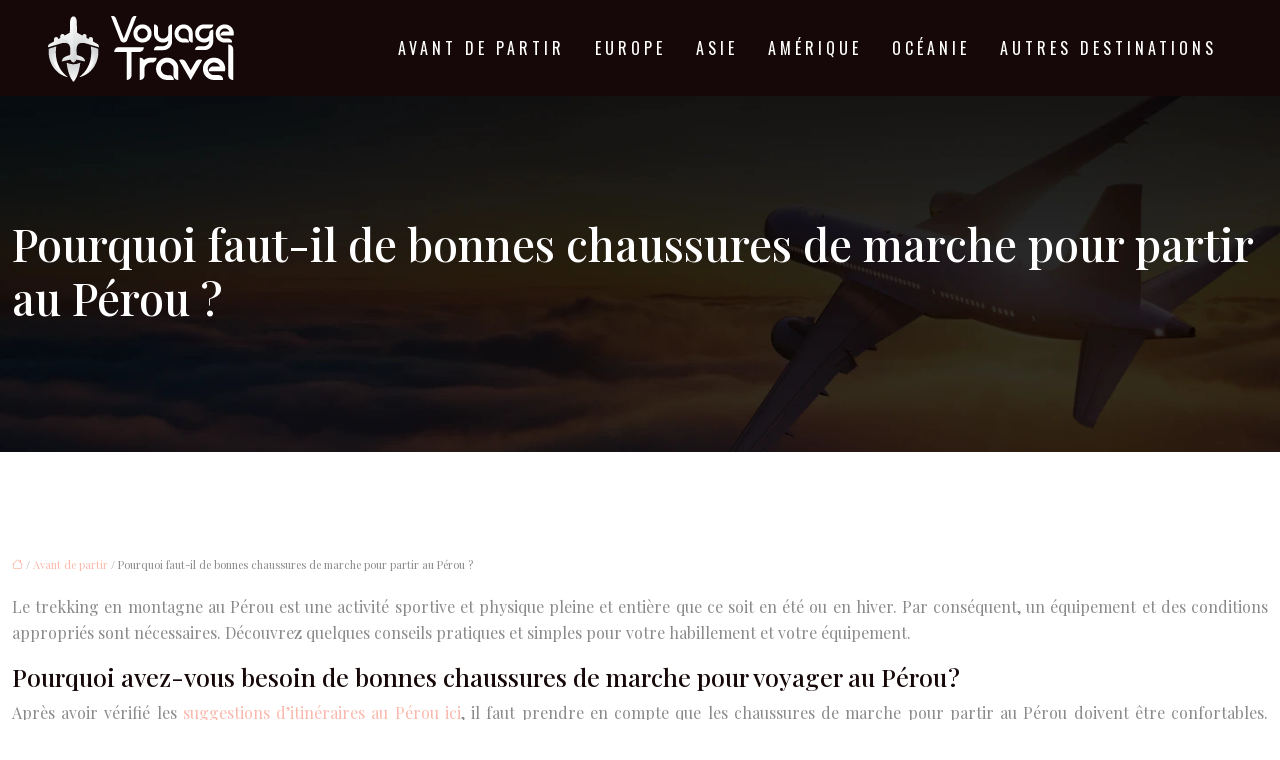

--- FILE ---
content_type: text/html; charset=UTF-8
request_url: https://www.voyagetravel.org/pourquoi-faut-il-de-bonnes-chaussures-de-marche-pour-partir-au-perou/
body_size: 9926
content:
<!DOCTYPE html>
<html lang="fr-FR">
<head>
<meta charset="UTF-8" />
<meta name="viewport" content="width=device-width">
<link rel="shortcut icon" href="/wp-content/uploads/2021/11/favicon-voyage-travel.png" />
<script type="application/ld+json">
{
    "@context": "https://schema.org",
    "@graph": [
        {
            "@type": "WebSite",
            "@id": "https://www.voyagetravel.org#website",
            "url": "https://www.voyagetravel.org",
            "name": "voyagetravel",
            "inLanguage": "fr-FR",
            "publisher": {
                "@id": "https://www.voyagetravel.org#organization"
            }
        },
        {
            "@type": "Organization",
            "@id": "https://www.voyagetravel.org#organization",
            "name": "voyagetravel",
            "url": "https://www.voyagetravel.org",
            "logo": {
                "@type": "ImageObject",
                "@id": "https://www.voyagetravel.org#logo",
                "url": "https://www.voyagetravel.org/wp-content/uploads/2021/11/logo-voyage-travel.png"
            }
        },
        {
            "@type": "Person",
            "@id": "https://www.voyagetravel.org/author/voyagetravel#person",
            "name": "admin",
            "jobTitle": "Rédaction Web",
            "url": "https://www.voyagetravel.org/author/voyagetravel",
            "worksFor": {
                "@id": "https://www.voyagetravel.org#organization"
            },
            "image": {
                "@type": "ImageObject",
                "url": ""
            }
        },
        {
            "@type": "WebPage",
            "@id": "https://www.voyagetravel.org/pourquoi-faut-il-de-bonnes-chaussures-de-marche-pour-partir-au-perou/#webpage",
            "url": "https://www.voyagetravel.org/pourquoi-faut-il-de-bonnes-chaussures-de-marche-pour-partir-au-perou/",
            "name": "Chaussures de marche pour faire du trek au Pérou.",
            "isPartOf": {
                "@id": "https://www.voyagetravel.org#website"
            },
            "breadcrumb": {
                "@id": "https://www.voyagetravel.org/pourquoi-faut-il-de-bonnes-chaussures-de-marche-pour-partir-au-perou/#breadcrumb"
            },
            "inLanguage": "fr_FR"
        },
        {
            "@type": "Article",
            "@id": "https://www.voyagetravel.org/pourquoi-faut-il-de-bonnes-chaussures-de-marche-pour-partir-au-perou/#article",
            "headline": "Pourquoi faut-il de bonnes chaussures de marche pour partir au Pérou ?",
            "description": "Le choix des chaussures pour les randonnées, c’est très personnel. Mais pourquoi avez-vous besoin de bonnes chaussures de marche pour voyager au Pérou ?",
            "mainEntityOfPage": {
                "@id": "https://www.voyagetravel.org/pourquoi-faut-il-de-bonnes-chaussures-de-marche-pour-partir-au-perou/#webpage"
            },
            "wordCount": 442,
            "isAccessibleForFree": true,
            "articleSection": [
                "Avant de partir"
            ],
            "datePublished": "2022-03-06T12:17:35+00:00",
            "author": {
                "@id": "https://www.voyagetravel.org/author/voyagetravel#person"
            },
            "publisher": {
                "@id": "https://www.voyagetravel.org#organization"
            },
            "inLanguage": "fr-FR"
        },
        {
            "@type": "BreadcrumbList",
            "@id": "https://www.voyagetravel.org/pourquoi-faut-il-de-bonnes-chaussures-de-marche-pour-partir-au-perou/#breadcrumb",
            "itemListElement": [
                {
                    "@type": "ListItem",
                    "position": 1,
                    "name": "Accueil",
                    "item": "https://www.voyagetravel.org/"
                },
                {
                    "@type": "ListItem",
                    "position": 2,
                    "name": "Avant de partir",
                    "item": "https://www.voyagetravel.org/avant-de-partir/"
                },
                {
                    "@type": "ListItem",
                    "position": 3,
                    "name": "Pourquoi faut-il de bonnes chaussures de marche pour partir au Pérou ?",
                    "item": "https://www.voyagetravel.org/pourquoi-faut-il-de-bonnes-chaussures-de-marche-pour-partir-au-perou/"
                }
            ]
        }
    ]
}</script>
<meta name='robots' content='max-image-preview:large' />
<title>Chaussures de marche pour faire du trek au Pérou.</title><meta name="description" content="Le choix des chaussures pour les randonnées, c’est très personnel. Mais pourquoi avez-vous besoin de bonnes chaussures de marche pour voyager au Pérou ?"><link rel="alternate" title="oEmbed (JSON)" type="application/json+oembed" href="https://www.voyagetravel.org/wp-json/oembed/1.0/embed?url=https%3A%2F%2Fwww.voyagetravel.org%2Fpourquoi-faut-il-de-bonnes-chaussures-de-marche-pour-partir-au-perou%2F" />
<link rel="alternate" title="oEmbed (XML)" type="text/xml+oembed" href="https://www.voyagetravel.org/wp-json/oembed/1.0/embed?url=https%3A%2F%2Fwww.voyagetravel.org%2Fpourquoi-faut-il-de-bonnes-chaussures-de-marche-pour-partir-au-perou%2F&#038;format=xml" />
<style id='wp-img-auto-sizes-contain-inline-css' type='text/css'>
img:is([sizes=auto i],[sizes^="auto," i]){contain-intrinsic-size:3000px 1500px}
/*# sourceURL=wp-img-auto-sizes-contain-inline-css */
</style>
<style id='wp-block-library-inline-css' type='text/css'>
:root{--wp-block-synced-color:#7a00df;--wp-block-synced-color--rgb:122,0,223;--wp-bound-block-color:var(--wp-block-synced-color);--wp-editor-canvas-background:#ddd;--wp-admin-theme-color:#007cba;--wp-admin-theme-color--rgb:0,124,186;--wp-admin-theme-color-darker-10:#006ba1;--wp-admin-theme-color-darker-10--rgb:0,107,160.5;--wp-admin-theme-color-darker-20:#005a87;--wp-admin-theme-color-darker-20--rgb:0,90,135;--wp-admin-border-width-focus:2px}@media (min-resolution:192dpi){:root{--wp-admin-border-width-focus:1.5px}}.wp-element-button{cursor:pointer}:root .has-very-light-gray-background-color{background-color:#eee}:root .has-very-dark-gray-background-color{background-color:#313131}:root .has-very-light-gray-color{color:#eee}:root .has-very-dark-gray-color{color:#313131}:root .has-vivid-green-cyan-to-vivid-cyan-blue-gradient-background{background:linear-gradient(135deg,#00d084,#0693e3)}:root .has-purple-crush-gradient-background{background:linear-gradient(135deg,#34e2e4,#4721fb 50%,#ab1dfe)}:root .has-hazy-dawn-gradient-background{background:linear-gradient(135deg,#faaca8,#dad0ec)}:root .has-subdued-olive-gradient-background{background:linear-gradient(135deg,#fafae1,#67a671)}:root .has-atomic-cream-gradient-background{background:linear-gradient(135deg,#fdd79a,#004a59)}:root .has-nightshade-gradient-background{background:linear-gradient(135deg,#330968,#31cdcf)}:root .has-midnight-gradient-background{background:linear-gradient(135deg,#020381,#2874fc)}:root{--wp--preset--font-size--normal:16px;--wp--preset--font-size--huge:42px}.has-regular-font-size{font-size:1em}.has-larger-font-size{font-size:2.625em}.has-normal-font-size{font-size:var(--wp--preset--font-size--normal)}.has-huge-font-size{font-size:var(--wp--preset--font-size--huge)}.has-text-align-center{text-align:center}.has-text-align-left{text-align:left}.has-text-align-right{text-align:right}.has-fit-text{white-space:nowrap!important}#end-resizable-editor-section{display:none}.aligncenter{clear:both}.items-justified-left{justify-content:flex-start}.items-justified-center{justify-content:center}.items-justified-right{justify-content:flex-end}.items-justified-space-between{justify-content:space-between}.screen-reader-text{border:0;clip-path:inset(50%);height:1px;margin:-1px;overflow:hidden;padding:0;position:absolute;width:1px;word-wrap:normal!important}.screen-reader-text:focus{background-color:#ddd;clip-path:none;color:#444;display:block;font-size:1em;height:auto;left:5px;line-height:normal;padding:15px 23px 14px;text-decoration:none;top:5px;width:auto;z-index:100000}html :where(.has-border-color){border-style:solid}html :where([style*=border-top-color]){border-top-style:solid}html :where([style*=border-right-color]){border-right-style:solid}html :where([style*=border-bottom-color]){border-bottom-style:solid}html :where([style*=border-left-color]){border-left-style:solid}html :where([style*=border-width]){border-style:solid}html :where([style*=border-top-width]){border-top-style:solid}html :where([style*=border-right-width]){border-right-style:solid}html :where([style*=border-bottom-width]){border-bottom-style:solid}html :where([style*=border-left-width]){border-left-style:solid}html :where(img[class*=wp-image-]){height:auto;max-width:100%}:where(figure){margin:0 0 1em}html :where(.is-position-sticky){--wp-admin--admin-bar--position-offset:var(--wp-admin--admin-bar--height,0px)}@media screen and (max-width:600px){html :where(.is-position-sticky){--wp-admin--admin-bar--position-offset:0px}}

/*# sourceURL=wp-block-library-inline-css */
</style><style id='global-styles-inline-css' type='text/css'>
:root{--wp--preset--aspect-ratio--square: 1;--wp--preset--aspect-ratio--4-3: 4/3;--wp--preset--aspect-ratio--3-4: 3/4;--wp--preset--aspect-ratio--3-2: 3/2;--wp--preset--aspect-ratio--2-3: 2/3;--wp--preset--aspect-ratio--16-9: 16/9;--wp--preset--aspect-ratio--9-16: 9/16;--wp--preset--color--black: #000000;--wp--preset--color--cyan-bluish-gray: #abb8c3;--wp--preset--color--white: #ffffff;--wp--preset--color--pale-pink: #f78da7;--wp--preset--color--vivid-red: #cf2e2e;--wp--preset--color--luminous-vivid-orange: #ff6900;--wp--preset--color--luminous-vivid-amber: #fcb900;--wp--preset--color--light-green-cyan: #7bdcb5;--wp--preset--color--vivid-green-cyan: #00d084;--wp--preset--color--pale-cyan-blue: #8ed1fc;--wp--preset--color--vivid-cyan-blue: #0693e3;--wp--preset--color--vivid-purple: #9b51e0;--wp--preset--color--base: #f9f9f9;--wp--preset--color--base-2: #ffffff;--wp--preset--color--contrast: #111111;--wp--preset--color--contrast-2: #636363;--wp--preset--color--contrast-3: #A4A4A4;--wp--preset--color--accent: #cfcabe;--wp--preset--color--accent-2: #c2a990;--wp--preset--color--accent-3: #d8613c;--wp--preset--color--accent-4: #b1c5a4;--wp--preset--color--accent-5: #b5bdbc;--wp--preset--gradient--vivid-cyan-blue-to-vivid-purple: linear-gradient(135deg,rgb(6,147,227) 0%,rgb(155,81,224) 100%);--wp--preset--gradient--light-green-cyan-to-vivid-green-cyan: linear-gradient(135deg,rgb(122,220,180) 0%,rgb(0,208,130) 100%);--wp--preset--gradient--luminous-vivid-amber-to-luminous-vivid-orange: linear-gradient(135deg,rgb(252,185,0) 0%,rgb(255,105,0) 100%);--wp--preset--gradient--luminous-vivid-orange-to-vivid-red: linear-gradient(135deg,rgb(255,105,0) 0%,rgb(207,46,46) 100%);--wp--preset--gradient--very-light-gray-to-cyan-bluish-gray: linear-gradient(135deg,rgb(238,238,238) 0%,rgb(169,184,195) 100%);--wp--preset--gradient--cool-to-warm-spectrum: linear-gradient(135deg,rgb(74,234,220) 0%,rgb(151,120,209) 20%,rgb(207,42,186) 40%,rgb(238,44,130) 60%,rgb(251,105,98) 80%,rgb(254,248,76) 100%);--wp--preset--gradient--blush-light-purple: linear-gradient(135deg,rgb(255,206,236) 0%,rgb(152,150,240) 100%);--wp--preset--gradient--blush-bordeaux: linear-gradient(135deg,rgb(254,205,165) 0%,rgb(254,45,45) 50%,rgb(107,0,62) 100%);--wp--preset--gradient--luminous-dusk: linear-gradient(135deg,rgb(255,203,112) 0%,rgb(199,81,192) 50%,rgb(65,88,208) 100%);--wp--preset--gradient--pale-ocean: linear-gradient(135deg,rgb(255,245,203) 0%,rgb(182,227,212) 50%,rgb(51,167,181) 100%);--wp--preset--gradient--electric-grass: linear-gradient(135deg,rgb(202,248,128) 0%,rgb(113,206,126) 100%);--wp--preset--gradient--midnight: linear-gradient(135deg,rgb(2,3,129) 0%,rgb(40,116,252) 100%);--wp--preset--gradient--gradient-1: linear-gradient(to bottom, #cfcabe 0%, #F9F9F9 100%);--wp--preset--gradient--gradient-2: linear-gradient(to bottom, #C2A990 0%, #F9F9F9 100%);--wp--preset--gradient--gradient-3: linear-gradient(to bottom, #D8613C 0%, #F9F9F9 100%);--wp--preset--gradient--gradient-4: linear-gradient(to bottom, #B1C5A4 0%, #F9F9F9 100%);--wp--preset--gradient--gradient-5: linear-gradient(to bottom, #B5BDBC 0%, #F9F9F9 100%);--wp--preset--gradient--gradient-6: linear-gradient(to bottom, #A4A4A4 0%, #F9F9F9 100%);--wp--preset--gradient--gradient-7: linear-gradient(to bottom, #cfcabe 50%, #F9F9F9 50%);--wp--preset--gradient--gradient-8: linear-gradient(to bottom, #C2A990 50%, #F9F9F9 50%);--wp--preset--gradient--gradient-9: linear-gradient(to bottom, #D8613C 50%, #F9F9F9 50%);--wp--preset--gradient--gradient-10: linear-gradient(to bottom, #B1C5A4 50%, #F9F9F9 50%);--wp--preset--gradient--gradient-11: linear-gradient(to bottom, #B5BDBC 50%, #F9F9F9 50%);--wp--preset--gradient--gradient-12: linear-gradient(to bottom, #A4A4A4 50%, #F9F9F9 50%);--wp--preset--font-size--small: 13px;--wp--preset--font-size--medium: 20px;--wp--preset--font-size--large: 36px;--wp--preset--font-size--x-large: 42px;--wp--preset--spacing--20: min(1.5rem, 2vw);--wp--preset--spacing--30: min(2.5rem, 3vw);--wp--preset--spacing--40: min(4rem, 5vw);--wp--preset--spacing--50: min(6.5rem, 8vw);--wp--preset--spacing--60: min(10.5rem, 13vw);--wp--preset--spacing--70: 3.38rem;--wp--preset--spacing--80: 5.06rem;--wp--preset--spacing--10: 1rem;--wp--preset--shadow--natural: 6px 6px 9px rgba(0, 0, 0, 0.2);--wp--preset--shadow--deep: 12px 12px 50px rgba(0, 0, 0, 0.4);--wp--preset--shadow--sharp: 6px 6px 0px rgba(0, 0, 0, 0.2);--wp--preset--shadow--outlined: 6px 6px 0px -3px rgb(255, 255, 255), 6px 6px rgb(0, 0, 0);--wp--preset--shadow--crisp: 6px 6px 0px rgb(0, 0, 0);}:root { --wp--style--global--content-size: 1320px;--wp--style--global--wide-size: 1920px; }:where(body) { margin: 0; }.wp-site-blocks { padding-top: var(--wp--style--root--padding-top); padding-bottom: var(--wp--style--root--padding-bottom); }.has-global-padding { padding-right: var(--wp--style--root--padding-right); padding-left: var(--wp--style--root--padding-left); }.has-global-padding > .alignfull { margin-right: calc(var(--wp--style--root--padding-right) * -1); margin-left: calc(var(--wp--style--root--padding-left) * -1); }.has-global-padding :where(:not(.alignfull.is-layout-flow) > .has-global-padding:not(.wp-block-block, .alignfull)) { padding-right: 0; padding-left: 0; }.has-global-padding :where(:not(.alignfull.is-layout-flow) > .has-global-padding:not(.wp-block-block, .alignfull)) > .alignfull { margin-left: 0; margin-right: 0; }.wp-site-blocks > .alignleft { float: left; margin-right: 2em; }.wp-site-blocks > .alignright { float: right; margin-left: 2em; }.wp-site-blocks > .aligncenter { justify-content: center; margin-left: auto; margin-right: auto; }:where(.wp-site-blocks) > * { margin-block-start: 1.2rem; margin-block-end: 0; }:where(.wp-site-blocks) > :first-child { margin-block-start: 0; }:where(.wp-site-blocks) > :last-child { margin-block-end: 0; }:root { --wp--style--block-gap: 1.2rem; }:root :where(.is-layout-flow) > :first-child{margin-block-start: 0;}:root :where(.is-layout-flow) > :last-child{margin-block-end: 0;}:root :where(.is-layout-flow) > *{margin-block-start: 1.2rem;margin-block-end: 0;}:root :where(.is-layout-constrained) > :first-child{margin-block-start: 0;}:root :where(.is-layout-constrained) > :last-child{margin-block-end: 0;}:root :where(.is-layout-constrained) > *{margin-block-start: 1.2rem;margin-block-end: 0;}:root :where(.is-layout-flex){gap: 1.2rem;}:root :where(.is-layout-grid){gap: 1.2rem;}.is-layout-flow > .alignleft{float: left;margin-inline-start: 0;margin-inline-end: 2em;}.is-layout-flow > .alignright{float: right;margin-inline-start: 2em;margin-inline-end: 0;}.is-layout-flow > .aligncenter{margin-left: auto !important;margin-right: auto !important;}.is-layout-constrained > .alignleft{float: left;margin-inline-start: 0;margin-inline-end: 2em;}.is-layout-constrained > .alignright{float: right;margin-inline-start: 2em;margin-inline-end: 0;}.is-layout-constrained > .aligncenter{margin-left: auto !important;margin-right: auto !important;}.is-layout-constrained > :where(:not(.alignleft):not(.alignright):not(.alignfull)){max-width: var(--wp--style--global--content-size);margin-left: auto !important;margin-right: auto !important;}.is-layout-constrained > .alignwide{max-width: var(--wp--style--global--wide-size);}body .is-layout-flex{display: flex;}.is-layout-flex{flex-wrap: wrap;align-items: center;}.is-layout-flex > :is(*, div){margin: 0;}body .is-layout-grid{display: grid;}.is-layout-grid > :is(*, div){margin: 0;}body{--wp--style--root--padding-top: 0px;--wp--style--root--padding-right: var(--wp--preset--spacing--50);--wp--style--root--padding-bottom: 0px;--wp--style--root--padding-left: var(--wp--preset--spacing--50);}a:where(:not(.wp-element-button)){text-decoration: underline;}:root :where(a:where(:not(.wp-element-button)):hover){text-decoration: none;}:root :where(.wp-element-button, .wp-block-button__link){background-color: var(--wp--preset--color--contrast);border-radius: .33rem;border-color: var(--wp--preset--color--contrast);border-width: 0;color: var(--wp--preset--color--base);font-family: inherit;font-size: var(--wp--preset--font-size--small);font-style: normal;font-weight: 500;letter-spacing: inherit;line-height: inherit;padding-top: 0.6rem;padding-right: 1rem;padding-bottom: 0.6rem;padding-left: 1rem;text-decoration: none;text-transform: inherit;}:root :where(.wp-element-button:hover, .wp-block-button__link:hover){background-color: var(--wp--preset--color--contrast-2);border-color: var(--wp--preset--color--contrast-2);color: var(--wp--preset--color--base);}:root :where(.wp-element-button:focus, .wp-block-button__link:focus){background-color: var(--wp--preset--color--contrast-2);border-color: var(--wp--preset--color--contrast-2);color: var(--wp--preset--color--base);outline-color: var(--wp--preset--color--contrast);outline-offset: 2px;outline-style: dotted;outline-width: 1px;}:root :where(.wp-element-button:active, .wp-block-button__link:active){background-color: var(--wp--preset--color--contrast);color: var(--wp--preset--color--base);}:root :where(.wp-element-caption, .wp-block-audio figcaption, .wp-block-embed figcaption, .wp-block-gallery figcaption, .wp-block-image figcaption, .wp-block-table figcaption, .wp-block-video figcaption){color: var(--wp--preset--color--contrast-2);font-family: var(--wp--preset--font-family--body);font-size: 0.8rem;}.has-black-color{color: var(--wp--preset--color--black) !important;}.has-cyan-bluish-gray-color{color: var(--wp--preset--color--cyan-bluish-gray) !important;}.has-white-color{color: var(--wp--preset--color--white) !important;}.has-pale-pink-color{color: var(--wp--preset--color--pale-pink) !important;}.has-vivid-red-color{color: var(--wp--preset--color--vivid-red) !important;}.has-luminous-vivid-orange-color{color: var(--wp--preset--color--luminous-vivid-orange) !important;}.has-luminous-vivid-amber-color{color: var(--wp--preset--color--luminous-vivid-amber) !important;}.has-light-green-cyan-color{color: var(--wp--preset--color--light-green-cyan) !important;}.has-vivid-green-cyan-color{color: var(--wp--preset--color--vivid-green-cyan) !important;}.has-pale-cyan-blue-color{color: var(--wp--preset--color--pale-cyan-blue) !important;}.has-vivid-cyan-blue-color{color: var(--wp--preset--color--vivid-cyan-blue) !important;}.has-vivid-purple-color{color: var(--wp--preset--color--vivid-purple) !important;}.has-base-color{color: var(--wp--preset--color--base) !important;}.has-base-2-color{color: var(--wp--preset--color--base-2) !important;}.has-contrast-color{color: var(--wp--preset--color--contrast) !important;}.has-contrast-2-color{color: var(--wp--preset--color--contrast-2) !important;}.has-contrast-3-color{color: var(--wp--preset--color--contrast-3) !important;}.has-accent-color{color: var(--wp--preset--color--accent) !important;}.has-accent-2-color{color: var(--wp--preset--color--accent-2) !important;}.has-accent-3-color{color: var(--wp--preset--color--accent-3) !important;}.has-accent-4-color{color: var(--wp--preset--color--accent-4) !important;}.has-accent-5-color{color: var(--wp--preset--color--accent-5) !important;}.has-black-background-color{background-color: var(--wp--preset--color--black) !important;}.has-cyan-bluish-gray-background-color{background-color: var(--wp--preset--color--cyan-bluish-gray) !important;}.has-white-background-color{background-color: var(--wp--preset--color--white) !important;}.has-pale-pink-background-color{background-color: var(--wp--preset--color--pale-pink) !important;}.has-vivid-red-background-color{background-color: var(--wp--preset--color--vivid-red) !important;}.has-luminous-vivid-orange-background-color{background-color: var(--wp--preset--color--luminous-vivid-orange) !important;}.has-luminous-vivid-amber-background-color{background-color: var(--wp--preset--color--luminous-vivid-amber) !important;}.has-light-green-cyan-background-color{background-color: var(--wp--preset--color--light-green-cyan) !important;}.has-vivid-green-cyan-background-color{background-color: var(--wp--preset--color--vivid-green-cyan) !important;}.has-pale-cyan-blue-background-color{background-color: var(--wp--preset--color--pale-cyan-blue) !important;}.has-vivid-cyan-blue-background-color{background-color: var(--wp--preset--color--vivid-cyan-blue) !important;}.has-vivid-purple-background-color{background-color: var(--wp--preset--color--vivid-purple) !important;}.has-base-background-color{background-color: var(--wp--preset--color--base) !important;}.has-base-2-background-color{background-color: var(--wp--preset--color--base-2) !important;}.has-contrast-background-color{background-color: var(--wp--preset--color--contrast) !important;}.has-contrast-2-background-color{background-color: var(--wp--preset--color--contrast-2) !important;}.has-contrast-3-background-color{background-color: var(--wp--preset--color--contrast-3) !important;}.has-accent-background-color{background-color: var(--wp--preset--color--accent) !important;}.has-accent-2-background-color{background-color: var(--wp--preset--color--accent-2) !important;}.has-accent-3-background-color{background-color: var(--wp--preset--color--accent-3) !important;}.has-accent-4-background-color{background-color: var(--wp--preset--color--accent-4) !important;}.has-accent-5-background-color{background-color: var(--wp--preset--color--accent-5) !important;}.has-black-border-color{border-color: var(--wp--preset--color--black) !important;}.has-cyan-bluish-gray-border-color{border-color: var(--wp--preset--color--cyan-bluish-gray) !important;}.has-white-border-color{border-color: var(--wp--preset--color--white) !important;}.has-pale-pink-border-color{border-color: var(--wp--preset--color--pale-pink) !important;}.has-vivid-red-border-color{border-color: var(--wp--preset--color--vivid-red) !important;}.has-luminous-vivid-orange-border-color{border-color: var(--wp--preset--color--luminous-vivid-orange) !important;}.has-luminous-vivid-amber-border-color{border-color: var(--wp--preset--color--luminous-vivid-amber) !important;}.has-light-green-cyan-border-color{border-color: var(--wp--preset--color--light-green-cyan) !important;}.has-vivid-green-cyan-border-color{border-color: var(--wp--preset--color--vivid-green-cyan) !important;}.has-pale-cyan-blue-border-color{border-color: var(--wp--preset--color--pale-cyan-blue) !important;}.has-vivid-cyan-blue-border-color{border-color: var(--wp--preset--color--vivid-cyan-blue) !important;}.has-vivid-purple-border-color{border-color: var(--wp--preset--color--vivid-purple) !important;}.has-base-border-color{border-color: var(--wp--preset--color--base) !important;}.has-base-2-border-color{border-color: var(--wp--preset--color--base-2) !important;}.has-contrast-border-color{border-color: var(--wp--preset--color--contrast) !important;}.has-contrast-2-border-color{border-color: var(--wp--preset--color--contrast-2) !important;}.has-contrast-3-border-color{border-color: var(--wp--preset--color--contrast-3) !important;}.has-accent-border-color{border-color: var(--wp--preset--color--accent) !important;}.has-accent-2-border-color{border-color: var(--wp--preset--color--accent-2) !important;}.has-accent-3-border-color{border-color: var(--wp--preset--color--accent-3) !important;}.has-accent-4-border-color{border-color: var(--wp--preset--color--accent-4) !important;}.has-accent-5-border-color{border-color: var(--wp--preset--color--accent-5) !important;}.has-vivid-cyan-blue-to-vivid-purple-gradient-background{background: var(--wp--preset--gradient--vivid-cyan-blue-to-vivid-purple) !important;}.has-light-green-cyan-to-vivid-green-cyan-gradient-background{background: var(--wp--preset--gradient--light-green-cyan-to-vivid-green-cyan) !important;}.has-luminous-vivid-amber-to-luminous-vivid-orange-gradient-background{background: var(--wp--preset--gradient--luminous-vivid-amber-to-luminous-vivid-orange) !important;}.has-luminous-vivid-orange-to-vivid-red-gradient-background{background: var(--wp--preset--gradient--luminous-vivid-orange-to-vivid-red) !important;}.has-very-light-gray-to-cyan-bluish-gray-gradient-background{background: var(--wp--preset--gradient--very-light-gray-to-cyan-bluish-gray) !important;}.has-cool-to-warm-spectrum-gradient-background{background: var(--wp--preset--gradient--cool-to-warm-spectrum) !important;}.has-blush-light-purple-gradient-background{background: var(--wp--preset--gradient--blush-light-purple) !important;}.has-blush-bordeaux-gradient-background{background: var(--wp--preset--gradient--blush-bordeaux) !important;}.has-luminous-dusk-gradient-background{background: var(--wp--preset--gradient--luminous-dusk) !important;}.has-pale-ocean-gradient-background{background: var(--wp--preset--gradient--pale-ocean) !important;}.has-electric-grass-gradient-background{background: var(--wp--preset--gradient--electric-grass) !important;}.has-midnight-gradient-background{background: var(--wp--preset--gradient--midnight) !important;}.has-gradient-1-gradient-background{background: var(--wp--preset--gradient--gradient-1) !important;}.has-gradient-2-gradient-background{background: var(--wp--preset--gradient--gradient-2) !important;}.has-gradient-3-gradient-background{background: var(--wp--preset--gradient--gradient-3) !important;}.has-gradient-4-gradient-background{background: var(--wp--preset--gradient--gradient-4) !important;}.has-gradient-5-gradient-background{background: var(--wp--preset--gradient--gradient-5) !important;}.has-gradient-6-gradient-background{background: var(--wp--preset--gradient--gradient-6) !important;}.has-gradient-7-gradient-background{background: var(--wp--preset--gradient--gradient-7) !important;}.has-gradient-8-gradient-background{background: var(--wp--preset--gradient--gradient-8) !important;}.has-gradient-9-gradient-background{background: var(--wp--preset--gradient--gradient-9) !important;}.has-gradient-10-gradient-background{background: var(--wp--preset--gradient--gradient-10) !important;}.has-gradient-11-gradient-background{background: var(--wp--preset--gradient--gradient-11) !important;}.has-gradient-12-gradient-background{background: var(--wp--preset--gradient--gradient-12) !important;}.has-small-font-size{font-size: var(--wp--preset--font-size--small) !important;}.has-medium-font-size{font-size: var(--wp--preset--font-size--medium) !important;}.has-large-font-size{font-size: var(--wp--preset--font-size--large) !important;}.has-x-large-font-size{font-size: var(--wp--preset--font-size--x-large) !important;}
/*# sourceURL=global-styles-inline-css */
</style>

<link rel='stylesheet' id='default-css' href='https://www.voyagetravel.org/wp-content/themes/factory-templates-4/style.css?ver=6b3d41b5a7a830dd39d81e3338ad9bae' type='text/css' media='all' />
<link rel='stylesheet' id='bootstrap5-css' href='https://www.voyagetravel.org/wp-content/themes/factory-templates-4/css/bootstrap.min.css?ver=6b3d41b5a7a830dd39d81e3338ad9bae' type='text/css' media='all' />
<link rel='stylesheet' id='bootstrap-icon-css' href='https://www.voyagetravel.org/wp-content/themes/factory-templates-4/css/bootstrap-icons.css?ver=6b3d41b5a7a830dd39d81e3338ad9bae' type='text/css' media='all' />
<link rel='stylesheet' id='global-css' href='https://www.voyagetravel.org/wp-content/themes/factory-templates-4/css/global.css?ver=6b3d41b5a7a830dd39d81e3338ad9bae' type='text/css' media='all' />
<link rel='stylesheet' id='custom-post-css' href='https://www.voyagetravel.org/wp-content/themes/factory-templates-4/css/custom-post.css?ver=6b3d41b5a7a830dd39d81e3338ad9bae' type='text/css' media='all' />
<script type="text/javascript" src="https://code.jquery.com/jquery-3.2.1.min.js?ver=6b3d41b5a7a830dd39d81e3338ad9bae" id="jquery3.2.1-js"></script>
<script type="text/javascript" src="https://www.voyagetravel.org/wp-content/themes/factory-templates-4/js/fn.js?ver=6b3d41b5a7a830dd39d81e3338ad9bae" id="default_script-js"></script>
<link rel="https://api.w.org/" href="https://www.voyagetravel.org/wp-json/" /><link rel="alternate" title="JSON" type="application/json" href="https://www.voyagetravel.org/wp-json/wp/v2/posts/245" /><link rel="EditURI" type="application/rsd+xml" title="RSD" href="https://www.voyagetravel.org/xmlrpc.php?rsd" />
<link rel="canonical" href="https://www.voyagetravel.org/pourquoi-faut-il-de-bonnes-chaussures-de-marche-pour-partir-au-perou/" />
<link rel='shortlink' href='https://www.voyagetravel.org/?p=245' />
 
<meta name="google-site-verification" content="RPJqkZC_TjFLFzyfxKkO902bkyte5p2ij2lK1mVIaHs" />
<meta name="google-site-verification" content="dJX3whK-qg31gFu-_FuuPf9dxvNj7XupbWzZ4k-oxdM" />
<link href="https://fonts.googleapis.com/css2?family=Oswald&family=Playfair+Display:wght@400;500&display=swap" rel="stylesheet"> 
<style type="text/css">
.default_color_background,.menu-bars{background-color : #fbb8ac }.default_color_text,a,h1 span,h2 span,h3 span,h4 span,h5 span,h6 span{color :#fbb8ac }.navigation li a,.navigation li.disabled,.navigation li.active a,.owl-dots .owl-dot.active span,.owl-dots .owl-dot:hover span{background-color: #fbb8ac;}
.block-spc{border-color:#fbb8ac}
.page-content a{color : #fbb8ac }.page-content a:hover{color : #aeac54 }.home .body-content a{color : #bf0c0c }.home .body-content a:hover{color : #d1a0f5 }.col-menu,.main-navigation{background-color:transparent;}body:not(.home) .main-navigation{background-color:#160808 }.main-navigation {padding:0px;}.main-navigation.scrolled{padding:0px;}.main-navigation nav li{padding:20px 15px;}.main-navigation .logo-main{padding: 15px 0px 15px 0px;}.main-navigation .logo-main{height: auto;}.main-navigation  .logo-sticky{height: 40px;}@media(min-width:990px){nav li a{padding:0px!important}}.main-navigation .sub-menu{background-color: #ffffff;}nav li a{font-size:16px;}nav li a{line-height:24px;}nav li a{color:#ffffff!important;}nav li:hover > a,.current-menu-item > a{color:#fbb8ac!important;}.sub-menu a{color:#979797!important;}.main-navigation .sub-menu{padding:0px}.main-navigation ul ul li{padding:10px}.archive h1{color:#ffffff!important;}.category .subheader,.single .subheader{padding:padding: 250px 0 150px; }.archive h1{text-align:left!important;} .archive h1{font-size:45px}  .archive h2,.cat-description h2{font-size:25px} .archive h2 a,.cat-description h2{color:#160808!important;}.archive .readmore{background-color:#aeac54;}.archive .readmore{color:#ffffff;}.archive .readmore:hover{background-color:#fbb8ac;}.archive .readmore:hover{color:#ffffff;}.archive .readmore{padding:8px 20px;}.archive .readmore{border-width: 0px}.single h1{color:#ffffff!important;}.single .the-post h2{color:#160808!important;}.single .the-post h3{color:#160808!important;}.single .the-post h4{color:#160808!important;}.single .the-post h5{color:#160808!important;}.single .the-post h6{color:#160808!important;} .single .post-content a{color:#fbb8ac} .single .post-content a:hover{color:#aeac54}.single h1{text-align:left!important;}.single h1{font-size: 45px}.single h2{font-size: 25px}.single h3{font-size: 21px}.single h4{font-size: 18px}.single h5{font-size: 16px}.single h6{font-size: 15px}footer{background-position:top }  footer a{color: #aeac54}#back_to_top{background-color:#aeac54;}#back_to_top i, #back_to_top svg{color:#fff;} footer{padding:0px} #back_to_top {padding:3px 5px 6px;}.copyright{background-color:#1c1c1c} </style>
<style>:root {
    --color-primary: #fbb8ac;
    --color-primary-light: #ffefdf;
    --color-primary-dark: #af8078;
    --color-primary-hover: #e1a59a;
    --color-primary-muted: #ffffff;
            --color-background: #fff;
    --color-text: #000000;
} </style>
<style id="custom-st" type="text/css">
body{font-family:"Playfair Display";color:#8a8a8a;font-size:16px;font-weight:400;line-height:26px;}h1,h2,h3,h4,h5,h6,footer .footer-widget{font-weight:500;}nav li a{font-family:"Oswald";text-transform:uppercase;letter-spacing:.25em;}.main-navigation .menu-item-has-children:after{top:15px!important;color:#fff;}.main-navigation .logo-main{padding:0px!important;}footer{color:#ccc;}footer .footer-widget{font-size:20px!important;line-height:30px !important;color:#fff;border-bottom:none!important;}footer .copyright{padding:30px 50px;}.widget_sidebar .sidebar-widget{color:#222;line-height:30px;padding-bottom:10px;}.widget_sidebar{margin-bottom:40px;}.to-top{z-index:1!important;}@media (max-width:996px){.main-navigation nav li{padding:0px;}h1{font-size:35px!important;}.home h2{font-size:26px!important;}.b1{min-height:100%!important;}footer .col-md-12{padding:0 30px!important;}#logo img{width:70%!important;height:70%!important;}}</style>
</head> 

<body class="wp-singular post-template-default single single-post postid-245 single-format-standard wp-theme-factory-templates-4 catid-1" style="">

<div class="main-navigation  container-fluid is_sticky none-mobile">
<nav class="navbar navbar-expand-lg px-5 container-fluid">

<a id="logo" href="https://www.voyagetravel.org">
<img class="logo-main" src="/wp-content/uploads/2021/11/logo-voyage-travel.png"  width="auto"   height="auto"  alt="logo">
<img class="logo-sticky" src="/wp-content/uploads/2021/11/logo-voyage-travel.png" width="auto" height="40px" alt="logo"></a>

    <button class="navbar-toggler" type="button" data-bs-toggle="collapse" data-bs-target="#navbarSupportedContent" aria-controls="navbarSupportedContent" aria-expanded="false" aria-label="Toggle navigation">
      <span class="navbar-toggler-icon"><i class="bi bi-list"></i></span>
    </button>

    <div class="collapse navbar-collapse" id="navbarSupportedContent">

<ul id="main-menu" class="classic-menu navbar-nav ms-auto mb-2 mb-lg-0"><li id="menu-item-234" class="menu-item menu-item-type-taxonomy menu-item-object-category current-post-ancestor current-menu-parent current-post-parent"><a href="https://www.voyagetravel.org/avant-de-partir/">Avant de partir</a></li>
<li id="menu-item-235" class="menu-item menu-item-type-taxonomy menu-item-object-category"><a href="https://www.voyagetravel.org/europe/">Europe</a></li>
<li id="menu-item-232" class="menu-item menu-item-type-taxonomy menu-item-object-category"><a href="https://www.voyagetravel.org/asie/">Asie</a></li>
<li id="menu-item-231" class="menu-item menu-item-type-taxonomy menu-item-object-category"><a href="https://www.voyagetravel.org/amerique/">Amérique</a></li>
<li id="menu-item-236" class="menu-item menu-item-type-taxonomy menu-item-object-category"><a href="https://www.voyagetravel.org/oceanie/">Océanie</a></li>
<li id="menu-item-233" class="menu-item menu-item-type-taxonomy menu-item-object-category"><a href="https://www.voyagetravel.org/autres-destinations/">Autres destinations</a></li>
</ul>
</div>
</nav>
</div><!--menu-->
<div style="background-color:voyagetravel" class="body-content     ">
  

<div class="container-fluid subheader" style="background-position:top;background-image:url(/wp-content/uploads/2021/11/cat-voyage-travel.webp);background-color:;">
<div id="mask" style=""></div>	
<div class="container-xxl"><h1 class="title">Pourquoi faut-il de bonnes chaussures de marche pour partir au Pérou ?</h1></div></div>



<div class="post-content container-xxl"> 


<div class="row">
<div class="  col-xxl-9  col-md-12">	



<div class="all-post-content">
<article>
<div style="font-size: 11px" class="breadcrumb"><a href="/"><i class="bi bi-house"></i></a>&nbsp;/&nbsp;<a href="https://www.voyagetravel.org/avant-de-partir/">Avant de partir</a>&nbsp;/&nbsp;Pourquoi faut-il de bonnes chaussures de marche pour partir au Pérou ?</div>
<div class="the-post">





<div style="text-align: justify;">
<p>Le trekking en montagne au Pérou est une activité sportive et physique pleine et entière que ce soit en été ou en hiver. Par conséquent, un équipement et des conditions appropriés sont nécessaires. Découvrez quelques conseils pratiques et simples pour votre habillement et votre équipement.</p>
<h2>Pourquoi avez-vous besoin de bonnes chaussures de marche pour voyager au Pérou ?</h2>
<p>Après avoir vérifié les <a href="https://perou.marcovasco.fr/guide-perou/circuit-perou.html" target="_blank" rel=" ">suggestions d’itinéraires au Pérou ici</a>, il faut prendre en compte que les chaussures de marche pour partir au Pérou doivent être confortables. Autrement dit, le port des baskets déjà portées permet d’éviter les ampoules. Dans le pire des cas, si vous avez des chaussures neuves, vous pouvez utiliser la sangle par précaution, c’est donc très efficace et pas cher.</p>
<p>En effet, de bonnes chaussures doivent avant tout être confortable et ne pas blesser vos pieds. Sentez-vous à l’aise dans vos chaussures ? Pour tester, essayez-les avant de partir. Peu importe la difficulté de la promenade prévue au Pérou, votre semelle doit être de bonne qualité, c’est-à-dire non glissante et bien cousue sur terrain mouillé et varié. De plus, les chaussures doivent être hautes pour protéger les malléoles. Il est recommandé d’insérer une semelle absorbant les chocs entre la semelle et le pied pour prévenir les traumatismes aux articulations et au dos. Avec beaucoup d’utilisation, la qualité du matériau et des coutures est importante.</p>
<h2>Le bâton peut être utile pour certaines personnes</h2>
<p>Bien sûr, vous devriez envisager de changer vos chaussures si nécessaire. Les bons vieux souliers qui n’ont pas été utilisés depuis des années, avec la semelle presque cuite peuvent vous détendre au deuxième jour.</p>
<p>Toutefois, vous pouvez aussi avoir besoin de bâtons de trekking. Ils sont très utiles dans les descentes ou les montées raides au Pérou lorsque votre sac à dos est lourd ou que vous avez des problèmes articulaires. Cependant, sauf dans ces cas, cela ne vous aide pas à mieux marcher, et ce n’est pas non plus absolument nécessaire.</p>
<h2>Minimum Sac à dos</h2>
<p>Évitez les sacs à dos « urbains » trop petits pour contenir autre chose que son mouchoir en papier. Un sac de 30 litres est parfait pour les sorties à la journée.</p>
<p>Les sacs à dos sont indispensables même en randonnée avec ce qu’on appelle le transport de bagages. Pourquoi ? … Car la randonnée demande une autonomie minimale. Pour les sorties à la journée, par exemple, vous devez apporter un pull, un imperméable, un pique-nique et une bouteille d’eau. Appareils photo, couverts, crème solaire… s’ajoutent souvent à cette liste… Votre choix de sac conditionne votre plaisir et votre confort en randonnée.</p>
</div>




</div>
</article>




<div class="row nav-post-cat"><div class="col-6"><a href="https://www.voyagetravel.org/quels-sont-les-vaccins-necessaires-pour-partir-au-perou/"><i class="bi bi-arrow-left"></i>Quels sont les vaccins nécessaires pour partir au Pérou ?</a></div><div class="col-6"><a href="https://www.voyagetravel.org/peut-on-voyager-partout-avec-des-enfants/"><i class="bi bi-arrow-left"></i>Peut-on voyager partout avec des enfants ?</a></div></div>

</div>

</div>	


<div class="col-xxl-3 col-md-12">
<div class="sidebar">
<div class="widget-area">





<div class='widget_sidebar'><div class='sidebar-widget'>Dernières publications</div><div class='textwidget sidebar-ma'><div class="row mb-2"><div class="col-12"><a href="https://www.voyagetravel.org/decouvrez-le-vrai-vietnam-avec-une-agence-francophone-locale/">Découvrez le vrai Vietnam avec une agence francophone locale</a></div></div><div class="row mb-2"><div class="col-12"><a href="https://www.voyagetravel.org/les-meilleurs-endroits-pour-observer-des-aigles-en-france/">Les meilleurs endroits pour observer des aigles en France</a></div></div><div class="row mb-2"><div class="col-12"><a href="https://www.voyagetravel.org/comment-eviter-les-mauvaises-surprises-en-reservant-un-parking-a-cdg/">Comment éviter les mauvaises surprises en réservant un parking à CDG ?</a></div></div><div class="row mb-2"><div class="col-12"><a href="https://www.voyagetravel.org/optez-pour-des-accessoires-pratiques-et-legers-pour-vos-prochaines-aventures/">Optez pour des accessoires pratiques et légers pour vos prochaines aventures</a></div></div><div class="row mb-2"><div class="col-12"><a href="https://www.voyagetravel.org/en-route-pour-l-inde-preparez-vous-a-vivre-une-experience-unique/">En route pour l&rsquo;Inde : préparez-vous à vivre une expérience unique</a></div></div></div></div></div><div class='widget_sidebar'><div class='sidebar-widget'>Articles similaires</div><div class='textwidget sidebar-ma'><div class="row mb-2"><div class="col-12"><a href="https://www.voyagetravel.org/quels-sont-les-avantages-pratiques-d-une-valise-cabine-par-rapport-a-une-plus-grande/">Quels sont les avantages pratiques d&rsquo;une valise cabine par rapport à une plus grande ?</a></div></div><div class="row mb-2"><div class="col-12"><a href="https://www.voyagetravel.org/comment-planifier-efficacement-votre-voyage-a-lisbonne-pour-une-experience-exceptionnelle/">Comment planifier efficacement votre voyage à Lisbonne pour une expérience exceptionnelle ?</a></div></div><div class="row mb-2"><div class="col-12"><a href="https://www.voyagetravel.org/explorer-la-mediterranee-a-bord-d-une-croisiere-un-voyage-culturel-et-gourmand/">Explorer la Méditerranée à bord d&rsquo;une croisière : un voyage culturel et gourmand</a></div></div><div class="row mb-2"><div class="col-12"><a href="https://www.voyagetravel.org/comment-partir-sur-les-traces-des-incas/">Comment partir sur les traces des Incas ?</a></div></div></div></div>
<style>
	.nav-post-cat .col-6 i{
		display: inline-block;
		position: absolute;
	}
	.nav-post-cat .col-6 a{
		position: relative;
	}
	.nav-post-cat .col-6:nth-child(1) a{
		padding-left: 18px;
		float: left;
	}
	.nav-post-cat .col-6:nth-child(1) i{
		left: 0;
	}
	.nav-post-cat .col-6:nth-child(2) a{
		padding-right: 18px;
		float: right;
	}
	.nav-post-cat .col-6:nth-child(2) i{
		transform: rotate(180deg);
		right: 0;
	}
	.nav-post-cat .col-6:nth-child(2){
		text-align: right;
	}
</style>



</div>
</div>
</div> </div>








</div>

</div><!--body-content-->

<footer class="container-fluid" style="background-color:#1c1c1c; ">
<div class="container-xxl">	
</div>
<div class="copyright container-fluid">
Découvrir le monde autrement.	
</div></footer>

<div class="to-top square" id="inactive"><a id='back_to_top'><svg xmlns="http://www.w3.org/2000/svg" width="16" height="16" fill="currentColor" class="bi bi-arrow-up-short" viewBox="0 0 16 16">
  <path fill-rule="evenodd" d="M8 12a.5.5 0 0 0 .5-.5V5.707l2.146 2.147a.5.5 0 0 0 .708-.708l-3-3a.5.5 0 0 0-.708 0l-3 3a.5.5 0 1 0 .708.708L7.5 5.707V11.5a.5.5 0 0 0 .5.5z"/>
</svg></a></div>
<script type="text/javascript">
	let calcScrollValue = () => {
	let scrollProgress = document.getElementById("progress");
	let progressValue = document.getElementById("back_to_top");
	let pos = document.documentElement.scrollTop;
	let calcHeight = document.documentElement.scrollHeight - document.documentElement.clientHeight;
	let scrollValue = Math.round((pos * 100) / calcHeight);
	if (pos > 500) {
	progressValue.style.display = "grid";
	} else {
	progressValue.style.display = "none";
	}
	scrollProgress.addEventListener("click", () => {
	document.documentElement.scrollTop = 0;
	});
	scrollProgress.style.background = `conic-gradient( ${scrollValue}%, #fff ${scrollValue}%)`;
	};
	window.onscroll = calcScrollValue;
	window.onload = calcScrollValue;
</script>






<script type="speculationrules">
{"prefetch":[{"source":"document","where":{"and":[{"href_matches":"/*"},{"not":{"href_matches":["/wp-*.php","/wp-admin/*","/wp-content/uploads/*","/wp-content/*","/wp-content/plugins/*","/wp-content/themes/factory-templates-4/*","/*\\?(.+)"]}},{"not":{"selector_matches":"a[rel~=\"nofollow\"]"}},{"not":{"selector_matches":".no-prefetch, .no-prefetch a"}}]},"eagerness":"conservative"}]}
</script>
<p class="text-center" style="margin-bottom: 0px"><a href="/plan-du-site/">Plan du site</a></p><script type="text/javascript" src="https://www.voyagetravel.org/wp-content/themes/factory-templates-4/js/bootstrap.bundle.min.js" id="bootstrap5-js"></script>

<script type="text/javascript">
$(document).ready(function() {
$( ".the-post img" ).on( "click", function() {
var url_img = $(this).attr('src');
$('.img-fullscreen').html("<div><img src='"+url_img+"'></div>");
$('.img-fullscreen').fadeIn();
});
$('.img-fullscreen').on( "click", function() {
$(this).empty();
$('.img-fullscreen').hide();
});
//$('.block2.st3:first-child').removeClass("col-2");
//$('.block2.st3:first-child').addClass("col-6 fheight");
});
</script>










<div class="img-fullscreen"></div>

</body>
</html>